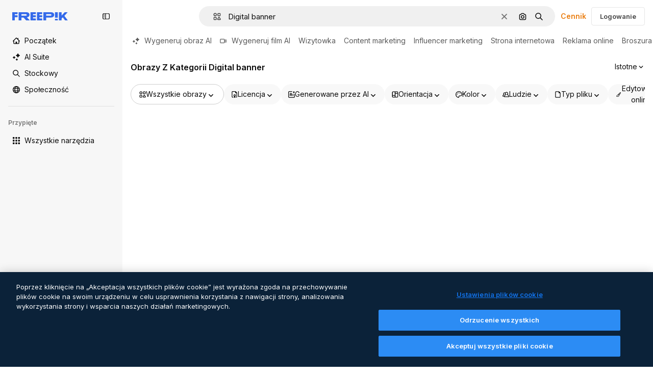

--- FILE ---
content_type: text/javascript
request_url: https://static.cdnpk.net/_next/static/chunks/5239-9779afd16286bfff.js
body_size: 16679
content:
!function(){try{var e="undefined"!=typeof window?window:"undefined"!=typeof global?global:"undefined"!=typeof self?self:{},t=(new e.Error).stack;t&&(e._sentryDebugIds=e._sentryDebugIds||{},e._sentryDebugIds[t]="51f5b702-70f9-4926-8e71-0c482cdd733f",e._sentryDebugIdIdentifier="sentry-dbid-51f5b702-70f9-4926-8e71-0c482cdd733f")}catch(e){}}();"use strict";(self.webpackChunk_N_E=self.webpackChunk_N_E||[]).push([[5239],{62789:function(e,t,r){r.d(t,{m:function(){return n}});var a=r(97458);let n=e=>{let{setIsHovered:t,customClassName:r,children:n}=e;return(0,a.jsx)("div",{onMouseEnter:()=>{t(!0)},onTouchStart:()=>{t(!0)},className:r,children:n})}},69734:function(e,t,r){r.d(t,{k:function(){return n}});var a=r(97458);let n=e=>{let{children:t}=e;return(0,a.jsx)("div",{className:"sr-only",children:(0,a.jsx)("ul",{children:t})})}},16242:function(e,t,r){r.d(t,{j:function(){return a}});let a=(0,r(52983).createContext)({})},42813:function(e,t,r){r.d(t,{e:function(){return l}});var a=r(52983),n=r(16242);let l=()=>(0,a.useContext)(n.j)},84521:function(e,t,r){r.d(t,{p:function(){return A}});var a=r(97458),n=r(14657),l=r(25350),s=r(10893),o=r(52983),i=r(57291);let c=e=>{let{text:t,customClass:r}=e;return(0,a.jsx)("span",{className:(0,i.cx)("$sprinkles-text-xs text-surface-foreground-3",r),children:t})};var u=r(770),d=r(39597),m=r(60702);let f=e=>{let{label:t,description:r,input:n,children:l,customClass:s}=e;return(0,a.jsxs)("div",{className:(0,i.cx)("$flex $flex-col $gap-10",s),children:[t,r,n&&(0,a.jsxs)("div",{className:"$relative $flex-1",children:[(0,a.jsx)(d.I,{type:"text",variant:n.error?"error":"default",placeholder:n.placeholder,value:n.value,onChange:e=>n.setValue(e.target.value)}),n.error&&(0,a.jsx)(u.J,{as:m.Z,className:"$absolute $right-15 $top-15 $text-sm $text-[#E42900]"}),n.error&&(0,a.jsx)("span",{className:"$text-sm $text-[#E42900]",children:n.error})]}),l]})},p=e=>{let{text:t,children:r}=e;return(0,a.jsxs)("label",{className:"$text-surface-foreground-1 $flex $flex-wrap $text-sm $items-center $font-semibold",children:[t,r]})};var h=r(36402);let x=e=>{let{selectedValue:t,setValue:r}=e,{t:n}=(0,s.$G)("searchBar");return(0,a.jsx)("div",{className:"$flex $w-full $overflow-hidden $rounded-md $border border-form-border-0",children:h.aP.map((e,l)=>{let s=t===e.value;return(0,a.jsxs)("div",{className:(0,i.cx)("$relative $flex-1",l>0&&"$border-l border-form-border-0",s?"$bg-surface-4":"hover:$bg-surface-2"),children:[(0,a.jsx)("input",{type:"radio",id:"variety-".concat(e.value),"data-cy":"variety-".concat(e.value),name:"variety",value:e.value,checked:s,onChange:()=>r(e.value),className:"sr-only"}),(0,a.jsx)("label",{htmlFor:"variety-".concat(e.value),className:"$text-sm $flex $h-40 $w-full $cursor-pointer $items-center $justify-center $px-3 $py-2 $text-center $font-semibold $text-surface-foreground-0 $transition-colors",children:(0,a.jsx)("div",{className:"$flex $items-center $gap-10",children:n(e.label)})})]},e.value)})})};var v=r(19974),g=r(78511),b=r(53317),j=r(63745),y=r(96065),$=r(1850);r(94451);var w=r(22319),N="$rounded-full $border $border-grayGaysir hover:$border-black $h-[32px] $pl-5 $pr-15 $flex $items-center $justify-center $gap-5";(0,w.c)({defaultClassName:"_vczgt92 _vczgt90 $flex-1 $bg-transparent $w-full $px-10 $py-4 $border $rounded-md $border-grayHeather $text-surface-foreground-0 $flex $items-center $justify-stretch $gap-10 $flex-wrap",variantClassNames:{error:{true:"_vczgt91 $border-md"}},defaultVariants:{error:!1},compoundVariants:[]});let C=e=>-1!==e.indexOf(" "),k=e=>{let{value:t,onChange:r}=e,{t:n}=(0,s.$G)("searchBar"),[l,c]=(0,o.useState)(""),[m,f]=(0,o.useState)(!1),p=(0,g.a)({queryKey:["advancedSearch","authorAutocomplete",l],queryFn:()=>l.length<3?null:fetch("/api/autocomplete?term=".concat(l)).then(e=>e.json()).then($.z.object({authors:$.z.array($.z.object({name:$.z.string(),avatar:$.z.string(),slug:$.z.string()}))}).parse).catch(()=>null),placeholderData:b.Wk});return(0,a.jsxs)(v.fC,{open:m,children:[(0,a.jsx)(v.ee,{asChild:!0,children:(0,a.jsxs)("div",{className:"focus-within:ring-surface-border-1 flex flex-wrap items-center gap-1 rounded border border-form-border-0 px-3 py-1 transition-colors focus-within:border-primary-0 focus-within:ring-1",children:[t.map(e=>(0,a.jsxs)("button",{className:(0,i.cx)(N,"$text-sm text-surface-foreground-2"),onClick:()=>{r(t.filter(t=>t!==e))},children:[(0,a.jsx)(j.q,{image:e.avatar,size:"xs"}),e.name,(0,a.jsx)(u.J,{as:y.Z,size:"xs",className:"[button:hover_&]:$text-black text-surface-foreground-2"})]},e.name)),(0,a.jsx)(d.I,{className:"min-w-[125px] flex-1 border-none focus:shadow-none focus:ring-0",placeholder:n("advancedSearch.authorsFieldPlaceholderNew"),value:l,onChange:e=>c(e.target.value),onKeyDown:()=>{f(!0)}})]})}),(0,a.jsx)(v.h_,{children:(0,a.jsx)(v.VY,{onOpenAutoFocus:e=>e.preventDefault(),onInteractOutside:()=>f(!1),onEscapeKeyDown:()=>f(!1),asChild:!0,align:"start",side:"bottom",children:(0,a.jsx)("div",{className:"_vczgt94 $flex $flex-col $items-start $gap-10 $rounded-sm $shadow-xs $bg-surface-0 $p-10 $z-[8]",children:p.data?p.data.authors.map(e=>(0,a.jsxs)("button",{className:(0,i.cx)(N,"text-surface-foreground-2"),onClick:()=>{f(!1),c(""),r([...new Set([...t,{name:C(e.name)?e.slug:e.name,avatar:e.avatar}])])},children:[(0,a.jsx)(j.q,{image:e.avatar,size:"xs"}),e.name]},e.name)):(0,a.jsx)("span",{children:n("advancedSearch.authorsNotFound")})})})})]})},T="$rounded-md $border-xs $px-20 $py-10 border-form-border-0 $font-semibold $min-h-40 $text-sm $flex-1",S="$bg-surface-4",z="hover:$bg-surface-2",F=e=>{let{value:t,onChange:r}=e,{t:n}=(0,s.$G)("searchBar");return(0,a.jsxs)("div",{className:"$flex $flex-nowrap",children:[(0,a.jsx)("button",{color:t?"black":"gray",className:(0,i.cx)("$border-r-0 $rounded-r-none text-surface-foreground-0",T,t?S:z),onClick:()=>r(!0),children:n("advancedSearch.include")}),(0,a.jsx)("button",{className:(0,i.cx)("$rounded-l-none text-surface-foreground-0",T,t?z:S),onClick:()=>r(!1),children:n("advancedSearch.exclude")})]})};var E=r(11123);let A=e=>{let{onClose:t}=e,{t:r}=(0,s.$G)("searchBar"),{positiveTerms:i,setPositiveTerms:u,negativeTerms:d,setNegativeTerms:m,exactTerms:h,setExactTerms:v,authors:g,setAuthors:b,shouldIncludeAuthors:j,setShouldIncludeAuthors:y,variety:$,setVariety:w,submit:N,error:C,shouldShowExactField:T,shouldShowAuthorsField:S}=(0,E.w0)(),z=(0,o.useMemo)(()=>({placeholder:r("advancedSearch.termFieldPlaceholderNew"),value:i,setValue:u,error:C}),[i,u,C,r]),A=(0,o.useMemo)(()=>({placeholder:r("advancedSearch.excludeFieldPlaceholderNew"),value:d,setValue:m}),[d,m,r]),D=(0,o.useMemo)(()=>({placeholder:r("advancedSearch.exactFieldPlaceholderNew"),value:h,setValue:v}),[h,v,r]);return(0,a.jsxs)(a.Fragment,{children:[(0,a.jsxs)("div",{className:"$flex $w-full $flex-col $gap-0",children:[(0,a.jsxs)("div",{className:"$flex $w-full $flex-col $justify-center $gap-0 md:$flex-row md:$gap-10",children:[(0,a.jsx)(f,{label:(0,a.jsx)(p,{text:r("advancedSearch.termFieldTitleNew")}),input:z,customClass:"$py-10"}),(0,a.jsx)(f,{label:(0,a.jsx)(p,{text:r("advancedSearch.excludeFieldTitleNew")}),input:A,customClass:"$py-10"})]}),T&&(0,a.jsx)(f,{label:(0,a.jsx)(p,{text:r("advancedSearch.exactFieldTitleNew")}),input:D,customClass:"$py-10"}),S&&(0,a.jsx)("div",{className:"$py-10",children:(0,a.jsx)(f,{label:(0,a.jsx)(p,{text:r("advancedSearch.authorsFieldTitleNew")}),description:(0,a.jsx)(c,{text:r("advancedSearch.authorsFieldDescriptionNew")}),children:(0,a.jsxs)("div",{className:"$flex $w-full $flex-col $gap-10",children:[(0,a.jsx)(F,{value:j,onChange:y}),(0,a.jsx)("div",{className:"$relative $mt-20 $flex-1 md:$mt-0",children:(0,a.jsx)(k,{value:g,onChange:e=>{b(e)}})})]})})}),(0,a.jsx)(f,{label:(0,a.jsx)(p,{text:r("advancedSearch.varietyFieldTitleNew")}),description:(0,a.jsx)(c,{text:(0,a.jsx)(s.cC,{t:r,i18nKey:"advancedSearch.varietyInstructionsDescriptionNew",components:{strong:(0,a.jsx)("strong",{className:"$font-semibold"}),br:(0,a.jsx)("br",{})}})}),customClass:"$py-10",children:(0,a.jsx)("div",{className:"$relative $mt-20 $flex-1 md:$mt-0",children:(0,a.jsx)(x,{selectedValue:$,setValue:w})})})]}),(0,a.jsxs)("div",{className:"$fixed $inset-x-20 $bottom-0 $z-1 $flex $gap-10 $pb-20 $pt-10 md:$relative md:$inset-x-0 md:$pb-0 $bg-surface-0 dark:bg-surface-1",children:[(0,a.jsx)(n.f5,{color:"gray",className:"h-10 w-1/2 justify-center md:hidden",size:"sm",onClick:t,children:r("advancedSearch.close")}),(0,a.jsx)(l.z,{variant:"secondary",size:"sm",className:"min-h-10 w-1/2 md:size-auto",onClick:()=>{N()},children:r("advancedSearch.applySearch")})]})]})}},36402:function(e,t,r){r.d(t,{Sh:function(){return n},Ue:function(){return a},aP:function(){return l}});let a=50,n=100,l=[{label:"advancedSearch.low",value:0},{label:"advancedSearch.medium",value:50},{label:"advancedSearch.high",value:100}]},11123:function(e,t,r){r.d(t,{GS:function(){return j},w0:function(){return x}});var a=r(68147),n=r(56106),l=r(25983),s=r(7616),o=r(10893),i=r(52983),c=r(14698),u=r(9036),d=r(31861),m=r(5704),f=r(35576),p=r(76065),h=r(36402);let x=()=>{var e;let t=(0,s.b9)(p.O),r=(0,s.b9)(p.f),{t:h}=(0,o.$G)("searchBar"),x=null!==(e=(0,s.Dv)(d.GD))&&void 0!==e?e:"",g=(0,c.g)(),[b,y]=(0,i.useState)(""),$=(0,i.useMemo)(()=>j(x),[x]),[w,N]=(0,i.useState)($.include.join(" ")),[C,k]=(0,i.useState)($.exclude.join(" ")),[T,S]=(0,i.useState)($.exact.map(e=>'"'.concat(e,'"')).join(" ")),[z,F]=(0,i.useState)($.variety),[E,A]=(0,i.useState)($.authors.include.length>0||0===$.authors.exclude.length),[D,O]=(0,i.useState)(E?$.authors.include:$.authors.exclude),V=(0,u.fD)((0,i.useMemo)(()=>({event_name:"advanced_search_modal"}),[])),_=(0,l.ZK)(),L=(0,a.I)(),B=(0,n.H)(),I="en"===_,J=(0,m.Jn)("type"),M=()=>{t(!1),r(!1)};return{positiveTerms:w,setPositiveTerms:N,negativeTerms:C,setNegativeTerms:k,exactTerms:T,setExactTerms:S,authors:D,setAuthors:O,shouldIncludeAuthors:E,setShouldIncludeAuthors:A,variety:z,setVariety:F,submit:()=>{if(!w){y(h("advancedSearch.termFieldError"));return}let e=j(C),t=[...e.exclude,...e.include,...e.exact.map(e=>'"'.concat(e,'"'))],r=j(T),a=v({exact:[...r.exclude,...r.include,...r.exact],include:w.split(" ").filter(Boolean),exclude:t,authors:D,variety:z},{shouldIncludeAuthors:E});if(x===a){M();return}g({customTerm:a}),V("click");let n=new URLSearchParams({term:a,language:_,...L&&{userid:"".concat(L),userPremium:B?"1":"0"}});(0,f.OA)("send&event&advanced-search-submit&".concat(a,"&").concat(_,"&").concat(n.toString())),M()},error:b,shouldShowExactField:I,shouldShowAuthorsField:"video"!==J&&"icon"!==J,resetForm:()=>{g({customTerm:w})}}},v=(e,t)=>[e.include.join(" "),e.exclude.map(e=>"-".concat(e)).join(" "),e.exact.map(e=>'"'.concat(e,'"')).join(" "),...e.authors.filter(Boolean).map(e=>"@".concat(e.name)).map(e=>t.shouldIncludeAuthors?"".concat(e):"-".concat(e)),g(e.variety)].filter(Boolean).join(" "),g=e=>e===h.Sh?"--variety":e===h.Ue?"--variety:".concat(e):"",b=e=>-1===e.indexOf(":")?h.Sh:parseInt(e.replace(/:/,"").trim()),j=e=>{let t={exact:[],include:[],exclude:[],authors:{include:[],exclude:[]},variety:0};return(e.match(/-?(?:"([^"]+)"|@([^\s]+)|([^\s]+))/g)||[]).forEach(e=>{let r=e.replace(/^-/,"").replace(/^"(.*)"$/,"$1").replace(/^@/,"").replace(/^-variety/,"").trim();if(e.startsWith("--variety")){t.variety=b(r);return}if(e.startsWith("@")){t.authors.include.push({name:r,avatar:""});return}if(e.startsWith("-@")){t.authors.exclude.push({name:r,avatar:""});return}if(e.startsWith('"')){t.exact.push(r);return}if(e.startsWith('-"')){t.exclude.push('"'.concat(r,'"'));return}if(e.startsWith("-")){t.exclude.push(r);return}t.include.push(r)}),t}},76065:function(e,t,r){r.d(t,{O:function(){return n},f:function(){return l}});var a=r(24399);let n=(0,a.cn)(!1),l=(0,a.cn)(!1)},57540:function(e,t,r){r.d(t,{WE:function(){return s},Y:function(){return l},i1:function(){return d},nh:function(){return m}});var a=r(78510);let n=a.FILTERS_VALUES.iconColor,l=a.FILTERS_VALUES.iconColorNew,s=a.FILTERS_VALUES.iconColorByFamily,{gradient:o,solidBlack:i,multicolor:c,...u}=n,d={black:"#1D262D",white:"#ffffff",green:"#4EDCD3",cyan:"#92CDFA",blue:"#1273EB",purple:"#8080F1",pink:"#FFC0CB",red:"#FB5252",orange:"#FCA120",yellow:"#FCDB7E",gray:"#C8C8C8","white,black":"linear-gradient(135deg, white 50%, #0D0D0D 50%)","gray,black":"linear-gradient(135deg, #C8C8C8 50%, #0D0D0D 50%)","blue,green":"linear-gradient(135deg, #336AEA 50%, #17D1C6 50%)","red,blue":"linear-gradient(135deg, #EB644C 50%, #1F408C 50%)","yellow,blue":"linear-gradient(135deg, #FEB602 50%, #336AEA 50%)","green,yellow":"linear-gradient(135deg, #17D1C6 50%, #FEB602 50%)","orange,red":"linear-gradient(135deg, #EA7E11 50%, #D3482B 50%)","yellow,red":"linear-gradient(135deg, #FEB602 50%, #D3482B 50%)","pink,blue":"linear-gradient(135deg, #FFD8D2 50%, #648EEF 50%)","pink,yellow":"linear-gradient(135deg, #FFD8D2 50%, #FEB602 50%)","purple,blue":"linear-gradient(135deg, #4C50AE 50%, #B8CBF8 50%)","gray,blue":"linear-gradient(135deg, #C8C8C8 50%, #648EEF 50%)"},m={magenta:"#f0f",rose:"#ff007f",violet:"#7f00ff",gradient:"linear-gradient(180deg, #336AEA -16.07%, #15BCB2 92.88%","solid-black":"#000",multicolor:"multicolor",...d}},24728:function(e,t,r){r.d(t,{L:function(){return u}});var a=r(97458),n=r(47092),l=r(50329),s=r(78510),o=r(31493),i=r(74430),c=r(22699);let u=e=>{let{filterName:t,filterValues:r,children:u,disabled:d,hasAllOption:m=!1,hasTitlePermanent:f=!1,hasDropdownContent:p=!0,defaultValue:h="",replaceTitle:x="",contentAlign:v="start",customAllOptionLabel:g,icon:b,activeColor:j,childrenPosition:y="bottom",isVideoType:$}=e,w=(0,s.Jn)("term"),N=(0,l.T)(t,r,w),C=N.find(e=>e.isActive),k=(0,s.Jn)(t),T=C?C.value:k,{isOpen:S,handleOpenChange:z}=(0,c.g)(T);return(0,a.jsxs)(n.fC,{open:S,onOpenChange:z,modal:!1,children:[(0,a.jsx)(i.W,{filterName:t,isOpen:S,filterOptions:N,currentValue:T,disabled:d,hasAllOption:m,hasTitlePermanent:f,defaultValue:h,replaceTitle:x,customAllOptionLabel:g,icon:b,activeColor:j,isVideoType:$}),(0,a.jsx)(n.Uv,{children:(0,a.jsx)(o.N,{filterName:t,filterOptions:N,currentValue:T,disabled:d,hasAllOption:m,hasDropdownContent:p,contentAlign:v,customAllOptionLabel:g,childrenPosition:y,className:"z-[1]",children:u})})]})}},23086:function(e,t,r){r.d(t,{m:function(){return c}});var a=r(97458),n=r(770),l=r(96065),s=r(40197),o=r(11123),i=r(96194);let c=e=>{let{filterName:t,hasTitlePermanent:r,buttonClass:c,defaultButtonClass:u}=e,d="advancedSearch"===t,{handleRemoveFilter:m}=(0,i._)(),{resetForm:f}=(0,o.w0)();return(0,a.jsx)("button",{className:(0,s.m6)(c,!r&&"max-w-[350px] lg:max-w-[250px]",u,"rounded-l-none border-l border-white dark:border-neutral-900"),onClick:()=>{d?f():m(t)},children:(0,a.jsx)(n.J,{as:l.Z,size:"sm",className:"text-surface-foreground-0"})})}},31493:function(e,t,r){r.d(t,{N:function(){return O}});var a=r(97458),n=r(47092),l=r(52983),s=r(40197),o=r(30534),i=r(70311),c=r(58058),u=r.n(c),d=r(10893),m=r(7616),f=r(51780),p=r(40811),h=r(20341),x=r(55984),v=r(55494),g=r(5704);let b=e=>{let t=(0,m.Dv)(g.lh),r=(0,m.b9)(g.lh),{push:a}=(0,f.useRouter)();return(0,l.useCallback)(n=>{if(n.preventDefault(),n.stopPropagation(),"videoTemplate"!==e.value&&"template"!==e.value&&"motion_graphics"!==e.value)return t;let l=[...t.filter(e=>{let[t]=e;return t!==h.FILTERS_NAMES.type&&t!==h.FILTERS_NAMES.videoType}),[h.FILTERS_NAMES.type,p.O.type.values.video],[h.FILTERS_NAMES.videoType,"videoTemplate"===e.value?"template":e.value]],s=(0,v.o)(l);r(s),a({pathname:"/search",query:(0,x.E)(s)})},[t,e.value,r,a])};var j=r(78510);let y=e=>{let t=(0,m.Dv)(j.lh).filter(e=>{let[t]=e;return t!==j.FILTERS_NAMES.type&&t!==j.FILTERS_NAMES.videoType});if("videoTemplate"!==e.value&&"template"!==e.value&&"motion_graphics"!==e.value)return{pathname:"/search",query:(0,j.E$)(t)};let r=[...t,[j.FILTERS_NAMES.type,j.Og.type.values.video],[j.FILTERS_NAMES.videoType,"videoTemplate"===e.value?"template":e.value]],a=(0,j.oq)(r);return{pathname:"/search",query:(0,j.E$)(a)}},$=(0,l.forwardRef)((e,t)=>{let{filterOption:r,isActive:n,disabled:l,className:o}=e,{t:c}=(0,d.$G)(["common","regularSearch"]),m=y(r),f=b(r);return(0,a.jsx)(u(),{ref:t,"aria-disabled":l,tabIndex:l?-1:void 0,"data-cy":"filter-videoType-".concat(r.value),className:(0,s.m6)("background-surface-0 text-surface-foreground-2","!$outline-none hover:bg-surface-2 relative flex min-h-8 items-center justify-between gap-2 py-1 pr-4 text-xs",o),onClick:e=>{e.preventDefault(),e.stopPropagation(),f(e)},href:m,children:(0,a.jsx)(()=>(0,a.jsxs)(a.Fragment,{children:[(0,a.jsx)("div",{className:"mx-8 flex items-center justify-center gap-2",children:(0,a.jsx)("span",{className:"ml-2 flex",children:c(r.label)})}),(0,a.jsx)(i.E,{isActive:n})]}),{})})});$.displayName="VideoTypeLink";let w=e=>{let{filterName:t,filterOptions:r,disabled:l,hasAllOption:s=!1,className:o}=e;return r.map((e,i)=>(0,a.jsx)(n.ck,{asChild:!0,children:(0,a.jsx)(N,{filterName:t,filterOption:e,disabled:l,className:o,isLastOption:i===r.length-1,isFirstOption:0===i&&!s})},e.value))},N=e=>{let{filterName:t,filterOption:r,disabled:n,className:l,isLastOption:s,isFirstOption:i}=e;return r.value===j.Og.type.values.motionGraphics||r.value===j.Og.type.values.videoTemplate||r.value===j.Og.type.values.template&&"videoType"===t?(0,a.jsx)($,{filterOption:r,isActive:r.isActive,disabled:n,className:l}):(0,a.jsx)(o.g,{filterName:t,filterOption:r,isActive:r.isActive,disabled:n,isFirstOption:i,isLastOption:s,className:l})};var C=r(25983),k=r(770),T=r(87908),S=r(57291),z=r(36442),F=r(20933),E=r(96194);let A=e=>{let{filterName:t,currentValue:r,customAllOptionLabel:s}=e,{t:o}=(0,d.$G)("common"),{pathname:c,push:u,query:m}=(0,f.useRouter)(),{handleRemoveFilter:p}=(0,E._)(),h=(0,F.E)(c),x=Array.isArray(m.param)?m.param[0]:m.param,v=(0,C.L3)(),g=x?"/".concat(x):"",b=c.startsWith("/fonts"),y=(0,j.Jn)("format"),$=(0,z.a)(null!=y?y:""),w="".concat(v("/free-photos-vectors")).concat(g),N=(0,l.useCallback)(()=>{if(!c.startsWith(v("/free-photos-vectors"))){if(!g&&(h||b||$)){p(t);return}u(w)}},[t,w,p,b,h,u,$,g,c,v]);return(0,a.jsx)(n.ck,{className:(0,S.cx)(r?"bg-surface-0 text-surface-foreground-2 hover:bg-surface-2 dark:bg-surface-1":"bg-surface-2 text-surface-foreground-0","!$outline-none $leading-none relative box-border flex min-h-8 cursor-pointer items-center justify-between gap-3 rounded-t-sm px-4 py-1 text-sm"),onClick:N,"data-cy":"filter-".concat(t,"-all"),children:(0,a.jsxs)("div",{className:"flex w-full items-center justify-between",children:[g&&(0,a.jsx)("a",{href:w,className:"hidden",children:(0,a.jsx)("span",{children:o(null!=s?s:"all")})}),(0,a.jsxs)("div",{className:"flex items-center gap-3",children:[(0,a.jsx)(k.J,{as:T.Z,size:"sm"}),(0,a.jsx)("span",{className:"text-xs",children:o(null!=s?s:"all")})]}),(0,a.jsx)(i.E,{isActive:!r})]})})},D=(0,l.forwardRef)((e,t)=>{let{children:r,className:l,contentAlign:o,collisionPadding:i,avoidCollisions:c=!1,sideOffset:u=5}=e;return(0,a.jsx)(n.VY,{ref:t,side:"bottom",avoidCollisions:c,collisionPadding:i,className:(0,s.m6)("w-full min-w-[200px] max-w-[250px] rounded-sm bg-surface-0 py-2 shadow-sm dark:bg-surface-1",l),align:o,sideOffset:u,asChild:!0,children:r})});D.displayName="DropdownMenuContent";let O=(0,l.forwardRef)((e,t)=>{if(e.hasDropdownContent){let{filterName:r,filterOptions:n,currentValue:l,children:s,disabled:o,hasAllOption:i=!1,contentAlign:c="start",customAllOptionLabel:u,className:d,collisionPadding:m,avoidCollisions:f=!0,itemClassName:p,sideOffset:h}=e;return(0,a.jsx)(D,{contentAlign:c,className:d,ref:t,collisionPadding:m,avoidCollisions:f,sideOffset:h,children:(0,a.jsxs)("div",{children:["top"===e.childrenPosition&&s&&(0,a.jsx)(a.Fragment,{children:s}),i&&(0,a.jsx)(A,{filterName:r,currentValue:l,customAllOptionLabel:u}),(0,a.jsx)(w,{filterName:r,filterOptions:n,disabled:o,hasAllOption:i,className:p}),"bottom"===e.childrenPosition&&s&&(0,a.jsx)(a.Fragment,{children:s})]})})}return(0,a.jsx)(D,{...e,ref:t,children:(0,a.jsx)("div",{className:"z-[1]",children:e.children})})});O.displayName="DropdownContent"},31331:function(e,t,r){r.d(t,{R:function(){return i}});var a=r(97458),n=r(58058),l=r.n(n),s=r(10893),o=r(34673);let i=e=>{let{filterName:t,filterOption:r}=e,{t:n}=(0,s.$G)(),{url:i}=(0,o.z)(t,r);return i&&(0,a.jsx)("li",{children:(0,a.jsx)(l(),{href:i,children:n(r.label)})},r.value)}},74430:function(e,t,r){r.d(t,{W:function(){return A}});var a=r(97458),n=r(37555),l=r(23113),s=r(47092),o=r(770),i=r(25350),c=r(95943),u=r(89507),d=r(40563),m=r(57291),f=r(10893),p=r(40197),h=r(7616),x=r(52983),v=r(31861),g=r(11123);let b=()=>{var e;let t=null!==(e=(0,h.Dv)(v.GD))&&void 0!==e?e:"",r=(0,x.useMemo)(()=>(0,g.GS)(t),[t]);return r.exclude.length>0||r.exact.length>0||r.authors.include.length>0||r.authors.exclude.length>0||r.variety>0};var j=r(66570),y=r(50329),$=r(78510),w=r(24658),N=r(57540);let C=e=>{let{color:t}=e,r=N.nh[t];return"multicolor"===t?(0,a.jsx)(o.J,{as:w.K,size:"sm"}):(0,a.jsx)("div",{style:{background:"solid-black"===t?"#1D262D":r},className:"$h-[18px] $w-[18px] $rounded-full"})};var k=r(23086);let T="px-3.5 w-full h-8 xl:h-10 lg:w-auto justify-center text-xs xl:text-sm rounded-full flex items-center lg:justify-between gap-2.5 transition-all outline-none text-surface-foreground-0",S=e=>{let t=Math.floor(e/60).toString().padStart(2,"0"),r=(e%60).toString().padStart(2,"0");return"".concat(t,":").concat(r)},z=e=>{let[t,r]=e.split(","),a=Number(t),n=Number(r),l=S(a),s=S(n);return"".concat(l," - ").concat(s," sec")},F=e=>{var t;let r;let{filterName:a,replaceTitle:n,hasAllOption:l,hasRemove:s,defaultValue:o,hasTitlePermanent:i,currentValue:c,filterOptions:u,isVideoType:d}=e,m="people"===a,f="sort"===a,p="advancedSearch"===a,h=n||(a?(0,$.Z1)(a,d):""),x=a&&!p&&"checkbox"===$.Og[a].type,v=l&&!c,g=!v&&(i||!c)&&!f,b=c&&u&&(null===(t=u.find(e=>e.value===c))||void 0===t?void 0:t.label);"duration"===a&&void 0===b&&(b=c?z(c):"");let j=null==u?void 0:u.filter(e=>e.isActive).length,w=m?(r=0,["peopleAge","peopleEthnicity","peopleGender","peopleRange"].forEach(e=>{let t=$.Og[e];(0,y.T)(e,"values"in t?t.values:{}).forEach(e=>{e.isActive&&r++})}),r):j&&j,N=!i&&b,C=b&&s,k=!b&&o;return{filterTitle:h,allOptionIsSelected:v,showLabel:g,valueSelected:b,numberOfSelectedOptions:w,isValueSelectedWithCrossToRemove:N,showRemoveButton:C,showDefaultValue:k,showNumberOfSelectedOptions:(m||x)&&w&&w>1}},E=e=>{let{name:t,titlePermanent:r=!1,numberOfSelectedOptions:n=0}=e,{t:l}=(0,f.$G)(["common","searchBar"]);return(0,a.jsxs)("span",{className:(0,m.cx)(r?"text-surface-foreground-3":"max-w-[250px] overflow-hidden text-ellipsis","whitespace-nowrap text-xs font-normal xl:text-sm"),children:[l(t),!!n&&" (".concat(n,")")]})},A=e=>{let{filterName:t,isOpen:r,disabled:n,hasTitlePermanent:l,defaultValue:i,customAllOptionLabel:u,icon:m,activeColor:f}=e,{filterTitle:h,allOptionIsSelected:x,showLabel:v,valueSelected:g,numberOfSelectedOptions:j,showDefaultValue:y,showNumberOfSelectedOptions:$}=F(e),w="color"===t||"iconColor"===t,N="sort"===t,S="iconType"===t,z="advancedSearch"===t,A=b();return"type"===t?(0,a.jsx)(D,{isOpen:r,valueSelected:g,filterName:t,customAllOptionLabel:u,allOptionIsSelected:x}):(0,a.jsxs)("div",{className:"flex",children:[(0,a.jsx)(s.xz,{asChild:!0,disabled:n,children:(0,a.jsxs)("button",{type:"button","aria-label":"".concat(t," options"),className:(0,p.m6)(!l&&"max-w-[350px] lg:max-w-[250px]",T,N?"bg-transparent":"bg-neutral-600/5 hover:bg-neutral-600/10 dark:bg-neutral-600/30 dark:hover:bg-neutral-600/40","rounded-full",(!!g||!!f||z&&A)&&!N&&!S&&"rounded-r-none bg-piki-blue-500/20 pr-3 hover:bg-piki-blue-500/30 dark:bg-[#C6D3EF66] dark:hover:bg-[#C6D3EF99]"),"data-cy":"filter-".concat(t),children:[w&&f?(0,a.jsx)(C,{color:f}):m&&(0,a.jsx)(o.J,{as:m,size:"sm"}),v&&!N&&(0,a.jsx)(E,{name:h,titlePermanent:l}),x&&(0,a.jsx)(E,{name:null!=u?u:"common:all"}),y?i&&(0,a.jsx)(E,{name:i}):g&&(0,a.jsx)(E,{name:$?h:g,numberOfSelectedOptions:$?j:0}),(0,a.jsx)(o.J,{as:r?d.Z:c.Z,className:"-mb-1"})]})}),(g||f||z&&A)&&!S&&!N&&(0,a.jsx)(k.m,{filterName:t,hasTitlePermanent:l,buttonClass:(0,p.m6)(T,"rounded-full",(!!g||!!f||z&&A)&&!N&&!S&&"bg-piki-blue-500/20 hover:bg-piki-blue-500/30 dark:bg-[#C6D3EF66] dark:hover:bg-[#C6D3EF99]"),defaultButtonClass:T})]})},D=e=>{let{filterName:t,isOpen:r,customAllOptionLabel:f,valueSelected:p,allOptionIsSelected:h}=e,x=(0,l.a)("mdMax"),[v]=(0,n.Fg)(),g=u.Z,b=(0,$.Jn)("type"),y=b?j.b[b]:g;return(0,a.jsx)("div",{className:"flex",children:(0,a.jsx)(s.xz,{asChild:!0,children:(0,a.jsxs)(i.z,{variant:x||"dark"!==v?"outline":"secondary",size:x?"sm":"md","data-cy":"filter-".concat(t),shape:"rounded",className:(0,m.cx)("h-8 text-xs font-normal xl:h-10 xl:text-sm",x&&"w-full rounded-none border-none"),children:[(0,a.jsx)(o.J,{as:y,size:"sm"}),p&&(0,a.jsx)(E,{name:p}),h&&(0,a.jsx)(E,{name:null!=f?f:"common:all"}),(0,a.jsx)(o.J,{as:r?d.Z:c.Z,className:"-mb-1"})]})})})}},22699:function(e,t,r){r.d(t,{g:function(){return n}});var a=r(52983);let n=e=>{let[t,r]=(0,a.useState)(!1);return(0,a.useEffect)(()=>{r(!1)},[e]),{isOpen:t,handleOpenChange:e=>{r(e)}}}},63372:function(e,t,r){r.d(t,{P:function(){return u}});var a=r(97458),n=r(57291),l=r(58058),s=r.n(l),o=r(10893),i=r(11753),c=r(5704);let u=e=>{let{url:t,isActive:r,label:l}=e,{t:u}=(0,o.$G)("common"),d=(0,c.Vz)(),m=(0,i.Y)("people",{withPush:d}),f=(0,n.cx)("$rounded-md $px-10 $py-5 hover:$bg-surface-2 flex h-10 w-full items-center justify-center border border-surface-3 text-xs text-surface-foreground-0",r&&"$bg-surface-2");return(0,a.jsx)("div",{className:"$px-10 $pb-5 $pt-10",children:t?(0,a.jsx)(s(),{className:f,href:t,onClick:e=>{e.preventDefault(),e.stopPropagation(),m("exclude")},children:u(l)}):(0,a.jsx)("button",{className:f,onClick:()=>m("exclude"),children:u(l)})})}},13805:function(e,t,r){r.d(t,{z:function(){return f}});var a=r(97458),n=r(57291),l=r(58058),s=r.n(l),o=r(10893),i=r(34673),c=r(50329),u=r(78510),d=r(11753),m=r(5704);let f=()=>{let e=u.Og.peopleRange,t=(0,c.T)("peopleRange","values"in e?e.values:{});return(0,a.jsx)("div",{className:"$mx-10 $mb-10 $mt-5 $flex $overflow-hidden $rounded-md $border border-form-border-0",children:t.map((e,t)=>(0,a.jsx)(p,{option:e,index:t},e.value))})},p=e=>{let{option:t,index:r}=e,{t:l}=(0,o.$G)("common"),{url:c}=(0,i.z)("peopleRange",t),u=(0,m.Vz)(),f=(0,d.Y)("peopleRange",{withPush:u});return(0,a.jsx)("div",{className:(0,n.cx)("relative flex-1 hover:bg-surface-2",r>0&&"border-l border-form-border-0",t.isActive&&"bg-surface-2"),children:(0,a.jsx)(s(),{className:"block p-3 text-center text-xs text-surface-foreground-2",href:c,onClick:e=>{e.preventDefault(),e.stopPropagation(),f(t.value)},children:l(t.label).length>3?"4 +":l(t.label)})},t.value)}},16528:function(e,t,r){r.d(t,{I:function(){return s}});var a=r(97458),n=r(56441),l=r(24728);let s=()=>{let e=(0,n.m)().filter(e=>{let{visible:t}=e;return t}).map(e=>{let{value:t}=e;return t});return(0,a.jsx)(l.L,{filterName:"type",filterValues:e,hasAllOption:!0,contentAlign:"start",customAllOptionLabel:"common:allImages"})}},49899:function(e,t,r){r.d(t,{s:function(){return h}});var a=r(97458),n=r(25983),l=r(51780),s=r(10893),o=r(52983),i=r(34673),c=r(50329),u=r(62789),d=r(69734),m=r(78510),f=r(31331),p=r(16528);let h=()=>{let[e,t]=(0,o.useState)(!1),r=(0,c.T)("type",m.Og.type.values),{t:h}=(0,s.$G)("common"),{query:x}=(0,l.useRouter)(),v=Array.isArray(x.param)?x.param[0]:x.param,g=(0,n.L3)(),b=v?"/".concat(v):"",{url:j}=(0,i.z)("type",{value:"allImages",label:"common:allImages"}),y=b?"".concat(g("/free-photos-vectors")).concat(b):"string"==typeof j?j:"".concat(j.pathname,"?").concat(j.query);return(0,a.jsxs)(u.m,{setIsHovered:t,customClassName:"w-full",children:[(0,a.jsx)(p.I,{}),!e&&(0,a.jsxs)(d.k,{children:[(0,a.jsx)("a",{href:y,children:h("common:allImages")}),r.map(e=>(0,a.jsx)(f.R,{filterName:"type",filterOption:e},e.value))]})]})}},96194:function(e,t,r){r.d(t,{_:function(){return c}});var a=r(7616),n=r(52983),l=r(66780),s=r(19485),o=r(5704),i=r(36244);let c=()=>{let e=(0,a.b9)(o._$),t=(0,o.Ri)(),r=(0,l.K)(),c=(0,i.G)();return{handleRemoveFilter:(0,n.useCallback)(a=>{e(a),r(t(a),c),s.f.remove(a)},[e,t,r,c])}}},30534:function(e,t,r){r.d(t,{g:function(){return F}});var a=r(97458),n=r(23113),l=r(770),s=r(70311),o=r(919),i=r(46914),c=r(38002),u=r(77875),d=e=>(0,a.jsx)("svg",{xmlns:"http://www.w3.org/2000/svg",viewBox:"0 0 512 512",width:16,height:16,"aria-hidden":!0,...e,children:(0,a.jsx)("path",{d:"M416.5 425h-321c-35.8 0-65-29.2-65-65V152c0-35.8 29.2-65 65-65h320.9c35.8 0 65 29.2 65 65v208c.1 35.9-29.1 65-64.9 65m-321-288c-8.3 0-15 6.7-15 15v208c0 8.3 6.7 15 15 15h320.9c8.3 0 15-6.7 15-15V152c0-8.3-6.7-15-15-15z"})}),m=r(20412),f=r(51220),p=r(57291),h=r(7616),x=r(58058),v=r.n(x),g=r(10893),b=r(52983),j=r(40197),y=r(78510),$=r(11753),w=(r(19485),r(5704)),N=r(63372),C=r(96194),k=r(13805),T=r(34673);let S={horizontal:(0,a.jsx)(l.J,{as:d,size:"sm"}),vertical:(0,a.jsx)(l.J,{as:f.Z,size:"sm"}),square:(0,a.jsx)(l.J,{as:e=>(0,a.jsx)("svg",{xmlns:"http://www.w3.org/2000/svg",viewBox:"0 0 512 512",width:16,height:16,"aria-hidden":!0,...e,children:(0,a.jsx)("path",{d:"M371.4 436.4H140.6c-35.8 0-65-29.2-65-65V140.6c0-35.8 29.2-65 65-65h230.7c35.8 0 65 29.2 65 65v230.7c.1 35.9-29.1 65.1-64.9 65.1M140.6 125.6c-8.3 0-15 6.7-15 15v230.7c0 8.3 6.7 15 15 15h230.7c8.3 0 15-6.7 15-15V140.6c0-8.3-6.7-15-15-15z"})}),size:"sm"}),landscape:(0,a.jsx)(l.J,{as:d,size:"sm"}),portrait:(0,a.jsx)(l.J,{as:f.Z,size:"sm"}),panoramic:(0,a.jsx)(l.J,{as:m.Z,size:"sm"})},z={icon:(0,a.jsx)(l.J,{as:u.Z,size:"sm"}),video:(0,a.jsx)(l.J,{as:e=>(0,a.jsx)("svg",{xmlns:"http://www.w3.org/2000/svg",width:16,height:16,viewBox:"0 0 16 12","aria-hidden":!0,...e,children:(0,a.jsx)("path",{d:"M15.356 2.49a.77.77 0 0 0-.712-.096l-3.05 1.081v-.756A2.035 2.035 0 0 0 9.563.688h-7.22a2.035 2.035 0 0 0-2.03 2.03v6.563c0 1.119.912 2.031 2.03 2.031h7.22a2.035 2.035 0 0 0 2.03-2.03v-.738l3.05 1.084a.785.785 0 0 0 1.044-.738V3.132a.78.78 0 0 0-.33-.64m-5.325 6.791c0 .26-.21.469-.469.469H2.345a.47.47 0 0 1-.469-.469V2.72c0-.26.21-.469.469-.469h7.219c.259 0 .468.21.468.469zm4.094-1.497L11.637 6.9a.2.2 0 0 0-.043-.013V5.132c.015-.003.028-.01.043-.012l2.488-.885z"})}),size:"sm"}),"3d":(0,a.jsx)(l.J,{as:o.Z,size:"sm"}),font:(0,a.jsx)(l.J,{as:c.Z})},F=(0,b.forwardRef)((e,t)=>{let{filterName:r,filterOption:l,isActive:o,disabled:i,isFirstOption:c,isLastOption:u,className:d}=e,m=(0,n.a)("lgMax"),{t:f}=(0,g.$G)(["common","regularSearch"]),{handleRemoveFilter:p}=(0,C._)(),x=(0,h.Dv)(w.lh),b="checkbox"===y.Og[r].type,F="radio"===y.Og[r].type,{url:A,shouldUpdateFilters:D,handleClickForAssetType:O}=(0,T.z)(r,l),V=(0,w.Vz)(),_="type"===r||!m,L=(0,$.Y)(r,{withPush:_}),B="orientation"===r||"videoOrientation"===r,I="people"===r&&"include"===l.value||"peopleRange"===r,J="people"===r&&"exclude"===l.value||"peopleRange"===r,M=["peopleGender","peopleAge","peopleEthnicity"].includes(r);if("peopleRange"===r)return;if(J)return(0,a.jsx)(N.P,{url:A,isActive:o,label:l.label});if(I)return(0,a.jsx)(k.z,{});let R=e=>{e.preventDefault(),e.stopPropagation(),p("videoType")};return(0,a.jsx)(v(),{ref:t,"aria-disabled":i,tabIndex:i?-1:void 0,"data-cy":"filter-".concat(r,"-").concat(l.value),className:(0,j.m6)("background-surface-0 text-surface-foreground-2",c&&"rounded-t-sm",u&&"rounded-b-sm","!$outline-none hover:bg-surface-2 relative flex min-h-8 items-center justify-between gap-2 py-1 pr-4 text-xs",M?"pl-0 md:pl-4":"pl-4",d),onClick:e=>{var t;if("video"===(null===(t=x.find(e=>{let[t]=e;return"type"===t}))||void 0===t?void 0:t[1])&&"video"===l.value&&"type"===r){R(e);return}"font"!==l.value&&(V||(e.preventDefault(),e.stopPropagation(),L(l.value)))},href:A,children:(0,a.jsx)(()=>(0,a.jsxs)(a.Fragment,{children:[(0,a.jsxs)("div",{className:"text-surface-foreground-1 flex items-center gap-2 pl-2 md:pl-0",children:[(0,a.jsx)("span",{className:"flex w-4 shrink-0 items-center justify-center",children:l.icon?z[l.value]:B&&S[l.value]}),(0,a.jsx)("span",{children:f(l.label)})]}),b&&(0,a.jsx)(E,{isActive:o}),F&&(0,a.jsx)(s.E,{isActive:o})]}),{})})});F.displayName="FilterLink";let E=e=>{let{isActive:t}=e;return(0,a.jsx)("div",{className:(0,p.cx)("border-surface-border-alpha-2 flex size-4 items-center justify-center rounded border",t&&"border-surface-border-alpha-10 bg-secondary-0 text-secondary-foreground-0"),children:t&&(0,a.jsx)(l.J,{as:i.Z,size:"sm"})})}},34673:function(e,t,r){r.d(t,{z:function(){return V}});var a=r(7616),n=r(51780),l=r(52983),s=(r(97458),r(77875)),o=r(51363),i=r(54517),c=r(29515),u=r(36673),d=r(73782),m=r(34705);o.Z,i.Z,d.Z,c.Z;let f=[{name:"allImages",typeValue:"allImages",tagUrl:"/free-photos-vectors",noTermUrl:""},{name:"photos",typeValue:"photo",tagUrl:"/photos",noTermUrl:""},{name:"illustrations",typeValue:"illustration",tagUrl:"/free-photos-vectors",noTermUrl:""},{name:"psd",typeValue:"psd",tagUrl:"/psd",noTermUrl:"/psd"},{name:"vectors",typeValue:"vector",tagUrl:"/vectors",noTermUrl:""},{name:"mockups",typeValue:"mockup",tagUrl:"/mockups",noTermUrl:""},{name:"templates",typeValue:"template",tagUrl:"/templates",noTermUrl:""},{name:"icons",typeValue:"icon",tagUrl:"/icons",noTermUrl:""},{name:"fonts",typeValue:"font",tagUrl:"/fonts",noTermUrl:"/fonts"}];s.Z,u.Z,m.Z;var p=r(25983),h=r(78510),x=r(5704),v=r(20933),g=r(42813);let b=e=>{let t,{query:r,item:a,pathGetter:n,typeResource:l}=e,s=Array.isArray(r.param)?r.param[0]:r.param,o=s?s.split("_")[0]:"",i=n("/".concat(o)).replace(/\/\/+/g,"/");return t="".concat(n(a.tagUrl)).concat(i),"mockups"===l&&(t+="-mockup"),t},j=()=>{let{pathname:e,query:t}=(0,n.useRouter)(),r=(0,p.L3)(),{typeResource:s}=(0,g.e)(),o=(0,a.Dv)(x.lh);return(0,l.useCallback)(a=>{var n,l;if(e.startsWith("/popular")||"/fonts"===e)return"".concat(r(a.noTermUrl));let i=(0,v.E)(e),c=["video","mockup","template","icon","illustration","font"].includes(null!==(n=a.typeValue)&&void 0!==n?n:"");if(i||c){let e=(0,h.AC)("term",o);return"font"===a.typeValue?"".concat(r("/fonts"),"#from_element=horizontal-filters"):e?"/search?".concat((0,x.ln)({name:"type",value:null!==(l=a.typeValue)&&void 0!==l?l:""},o)):"".concat(r(a.noTermUrl))}return b({query:t,item:a,pathGetter:r,typeResource:s})},[e,t,r,s,o])};var y=r(36442);let $=e=>{let{filterName:t,value:r}=e,a=f.find(e=>e.typeValue===r),{pathname:l}=(0,n.useRouter)(),s=(0,x.Jn)("term"),o=(0,x.Jn)("format"),i=w({filterName:t,value:r}),c=N({configLink:a}),u=l.startsWith("/search"),d=(0,y.a)(null!=o?o:""),m="type"===t&&"font"===r,p=!s&&(null==a?void 0:a.noTermUrl)==="";return(u||d||p)&&!m?{hasOnClick:!0,url:i}:c?{hasOnClick:!1,url:c}:{hasOnClick:!0,url:i}},w=e=>{let{filterName:t,value:r}=e,n=(0,a.Dv)(x.lh),l="type"===t&&"video"===r,s=n.filter(e=>{let[t]=e;return l?t!==h.FILTERS_NAMES.format&&t!==h.FILTERS_NAMES.videoType:t!==h.FILTERS_NAMES.format});s.push([t,r]);let o=(0,h.oq)(s);return{pathname:"/search",query:(0,h.E$)(o)}},N=e=>{let{configLink:t}=e,r=j();return t?r({tagUrl:t.tagUrl,name:t.name,noTermUrl:t.noTermUrl,typeValue:t.typeValue}):null},C=e=>{let{url:t,isDisabled:r}=e,{push:a}=(0,n.useRouter)();return(0,l.useCallback)(()=>{r||a(t)},[r,a,t])},k=e=>{let{filterName:t,isDisabled:r,value:a}=e,{hasOnClick:n,url:l}=$({filterName:t,value:a}),s=C({url:l,isDisabled:r});return{handleClick:e=>{if(r){e.preventDefault();return}let a="iconType"!==t;n&&a&&s()},url:l}};var T=r(74258),S=r(36244),z=r(92699),F=r(45174),E=r(93319);let A=(e,t)=>{let r=(0,E.p)(),a=(0,z.L)(),{tagSlug:l}=(0,F.F)(),{pathname:s}=(0,n.useRouter)(),o=s.startsWith("/fonts");if("type"===e||"font"===t.value||o){T.D.includes(e)&&r.set(e,t.value);let n=r.size>0?"?".concat(r.toString()):"";return"".concat(a("/fonts")).concat(l&&"type"!==e?"/".concat(l):"").concat(n)}return!1},D={sticker:"/stickers",standard:"/icons"},O=(e,t,r)=>{let{pathname:a}=(0,n.useRouter)(),l=z.$,s=a.startsWith("/search"),o=D[r.value],i=e&&o&&"".concat(l(o),"/").concat(e.toLocaleLowerCase().replace(/ /g,"-"));return!!i&&!s&&"iconType"===t&&(r.value===h.FILTERS_VALUES.iconType.sticker||r.value===h.FILTERS_VALUES.iconType.standard)&&i},V=(e,t)=>{let r=(0,x.Jn)("term"),n=(0,a.Dv)(h.lh),l=(0,x.Jn)("type"),s=(0,S.G)(),o=A(e,t),i={pathname:"/search",query:(0,x.ln)({name:e,value:t.value},n)},c=O(r,e,t),{handleClick:u,url:d}=k({filterName:e,isDisabled:!1,value:t.value}),m="type"===e,f=m?d:i,p=c||f;return"font"===l&&T.D.includes(e)||"font"===t.value?{url:o||f,shouldUpdateFilters:!1}:(s&&("object"==typeof p&&"query"in p&&(p.query="".concat(p.query,"&item_id=").concat(s)),"string"==typeof p&&(p="".concat(p,"&item_id=").concat(s))),{url:p,shouldUpdateFilters:!c,handleClickForAssetType:m?u:void 0})}},50329:function(e,t,r){r.d(t,{T:function(){return u}});var a=r(7616),n=r(52983),l=r(37566),s=r(78510),o=r(5704);let i={motion_graphics:"motion_graphics",videoTemplate:"template"},c=(e,t,r)=>{var a;let n=i[e],l=null===(a=t.find(e=>{let[t]=e;return"videoType"===t}))||void 0===a?void 0:a[1];return n?n===l:("video"!==e||!l)&&r.includes(e)},u=(e,t,r)=>{let i=(0,a.Dv)(o.lh),u=(0,o.ch)(e);return(0,n.useMemo)(()=>{let a=s.Og[e],n="defaultValue"in a&&a.defaultValue,o=0===u.length;return Object.values(t).map(t=>{let d=!!(n&&o&&t===a.defaultValue),m="type"===e?c(t,i,u):u.includes(t)||"sort"===e&&d,f={value:t,label:"sort"===e?(0,s.iD)(t,null!=r?r:""):(0,s.nO)(e,t),isActive:m};return l.su[t]&&(f.icon=l.su[t]),f})},[t,e,r,u,i])}},45239:function(e,t,r){r.d(t,{f:function(){return q}});var a=r(97458),n=r(57291),l=r(73527),s=r(40294),o=r(5704),i=r(23113),c=r(53344),u=r.n(c),d=r(7616),m=r(770),f=r(96065),p=r(10893),h=r(85578),x=r(69611);let v=e=>{let{disabled:t}=e,{t:r}=(0,p.$G)("searchBar"),n=(0,x.m)(h.zj);return(0,a.jsxs)("button",{className:"flex items-center p-1 lg:p-0 border lg:border-0 $border-grayGaysir rounded-sm text-xs text-surface-foreground-2",disabled:t,onClick:()=>{t||n()},children:[r("clearAll"),(0,a.jsx)(m.J,{as:f.Z,size:"2xs",className:"ml-1 $-mb-2 text-surface-foreground-0"})]})},g=()=>(0,d.Dv)(o.FP)&&(0,a.jsx)("div",{className:"$z-1 lg:$-z-1 $inset-0 $top-0 $bg-grayEbony/50 fixed block lg:hidden",children:(0,a.jsx)("div",{className:"$z-1 $top-60 fixed block h-[calc(100%-60px)] overflow-y-auto",children:(0,a.jsx)("div",{className:"flex h-full min-h-full w-screen flex-col rounded-t-lg bg-surface-0 px-4",children:(0,a.jsx)(v,{disabled:!0})})})}),b=u()(()=>Promise.all([r.e(2074),r.e(2667)]).then(r.bind(r,92667)).then(e=>e.MobileFilters),{loadableGenerated:{webpack:()=>[92667]},ssr:!1,loading:()=>(0,a.jsx)(g,{})}),j=u()(()=>Promise.all([r.e(6473),r.e(8780),r.e(2074),r.e(8834)]).then(r.bind(r,48834)).then(e=>e.DesktopHorizontalFilters),{loadableGenerated:{webpack:()=>[48834]}}),y=e=>{let{relatedCollectionsTotal:t,relatedFamiliesTotal:r,formatSelected:n,iconFormatSelected:l}=e;return(0,i.a)("mdMax")?(0,a.jsx)(o.gU,{value:!1,children:(0,a.jsx)(b,{})}):(0,a.jsx)(o.gU,{value:!0,children:(0,a.jsx)(j,{relatedCollectionsTotal:t,relatedFamiliesTotal:r,formatSelected:n,iconFormatSelected:l})})};var $=r(31861);let w=()=>{let e=(0,d.Dv)($.tj);return"collections"!==(0,o.Jn)("format")&&"3d"!==e};var N=r(66827),C=r(48681),k=r(90726),T=r(84521),S=r(76065);let z=()=>{let{t:e}=(0,p.$G)("searchBar"),[t,r]=(0,d.KO)(S.O);return(0,a.jsxs)(a.Fragment,{children:[(0,a.jsx)("button",{className:"$flex $h-40 $w-40 $items-center $justify-center $border-l-xs active:$bg-grayHoki/10 border-surface-border-alpha-1",onClick:()=>r(!0),"aria-label":e("advancedSearch.title"),children:(0,a.jsx)(m.J,{as:k.Z,size:"sm",className:"$text-surface-foreground-0"})}),t&&(0,a.jsx)(C.u,{open:t,onOpenChange:e=>{r(e)},size:"full",paddingX:"none",paddingY:"none",thumbnail:!0,contentClassName:"$rounded-none $fixed $z-1 $top-0 $right-0 $h-full $overflow-y-auto",showCloseButton:!1,children:(0,a.jsxs)("div",{className:"$w-full",children:[(0,a.jsxs)("div",{className:"$fixed $top-0 $z-1 $flex $w-full $items-center $justify-between $border-b-xs $bg-surface-0 border-surface-border-alpha-1",children:[(0,a.jsxs)("div",{className:"$flex $items-center $gap-15 $p-20",children:[(0,a.jsx)(m.J,{as:k.Z,size:"md",className:"$text-surface-foreground-2"}),(0,a.jsx)("span",{className:"$text-base $font-semibold $text-surface-foreground-1",children:e("advancedSearch.titleShort")})]}),(0,a.jsx)(N.x8,{asChild:!0,children:(0,a.jsx)("button",{className:"$mr-10 $flex $items-center $p-10 $text-lg $font-semibold",children:(0,a.jsx)(m.J,{as:f.Z,size:"xl",className:" $text-surface-foreground-2"})})})]}),(0,a.jsx)("div",{className:"$my-50 $p-20",children:(0,a.jsx)(T.p,{onClose:()=>r(!1)})})]})})]})};var F=r(16528),E=r(49899);let A=()=>(0,i.a)("lgMax")?(0,a.jsx)(E.s,{}):(0,a.jsx)(F.I,{});var D=r(28871),O=r(78510);let V={photo:["type","sort"],video:["type","sort"],icon:["type","sort","color"],illustration:["type","sort"],vector:["type","sort"],psd:["type","sort"],"3d":["type","sort","color","iconColor","format","people","peopleAge","peopleEthnicity","peopleGender","peopleRange","orientation","aiGenerated","quickEdit","fileType"],template:["type","sort"],mockup:["type","sort"],font:["type","sort"]},_=()=>{let e=(0,O.Jn)("type"),t=(0,d.Dv)(o.tr),r=t.length,n=["peopleRange"],l=e?t.reduce((t,r)=>{let[a,l]=r,s=V[e];return n.includes(l)||s.includes(a)?t-1:t},r):r;return(t.some(e=>{let[t]=e;return"peopleRange"===t})&&(l-=1),l>0)?(0,a.jsx)("span",{className:"flex size-4 items-center justify-center rounded-full bg-piki-blue-500 p-0.5 text-xs font-semibold text-surface-foreground-2 text-white",children:l}):null},L=()=>{let{t:e}=(0,p.$G)("common"),t=(0,d.b9)(o.FP);return(0,a.jsxs)("button",{className:"flex h-10 w-full items-center justify-center gap-2 text-xs text-surface-foreground-0",onClick:()=>t(e=>!e),"data-cy":"mobile-filter-button",children:[(0,a.jsx)(m.J,{as:D.Z,size:"sm"}),e("filters"),(0,a.jsx)(_,{})]})},B=()=>{let e=w();return(0,a.jsxs)("div",{className:"flex w-full items-center justify-between rounded-sm border border-surface-border-alpha-1 md:hidden",children:[(0,a.jsx)("div",{className:"flex w-full flex-1 items-center justify-center border-r border-surface-border-alpha-1",children:(0,a.jsx)(A,{})}),(0,a.jsx)("div",{className:"flex w-full flex-1 items-center justify-center",children:(0,a.jsx)(L,{})}),e&&(0,a.jsx)(z,{})]})},I=e=>{let{stickyClass:t,relatedCollectionsTotal:r,relatedFamiliesTotal:l,formatSelected:s,iconFormatSelected:i}=e;return(0,a.jsxs)("div",{className:(0,n.cx)(t,"flex w-full flex-col"),children:[(0,a.jsx)(o.gU,{value:!0,children:(0,a.jsx)(B,{})}),(0,a.jsx)(y,{relatedCollectionsTotal:r,relatedFamiliesTotal:l,formatSelected:s,iconFormatSelected:i})]})};var J=r(47092),M=r(95943),R=r(40563),U=r(50329),Z=r(31493),P=r(22699);let G=["font"],W=e=>Object.values(O.Og.sort.values).map(t=>({value:t,label:(0,O.iD)(t,e)})),H=()=>{var e,t;let{t:r}=(0,p.$G)("searchBar"),n=(0,O.Jn)("term"),l=(0,O.Jn)("type"),s=(0,O.Jn)("sort"),o=W(null!=n?n:""),i=null!=s?s:o[0].label,{isOpen:c,handleOpenChange:u}=(0,P.g)(s),d=(0,U.T)("sort",O.Og.sort.values,n);return G.includes(null!=l?l:"")?null:(0,a.jsxs)(J.fC,{open:c,onOpenChange:u,modal:!1,children:[(0,a.jsx)(J.xz,{asChild:!0,children:(0,a.jsxs)("button",{type:"button",className:"hidden items-center gap-2 self-baseline md:flex","data-cy":"filter-sort",children:[(0,a.jsx)("span",{className:"text-nowrap font-sans text-sm text-secondary-0",children:r(null!==(t=null===(e=o.find(e=>e.value===i||e.label===i))||void 0===e?void 0:e.label)&&void 0!==t?t:"")}),(0,a.jsx)(m.J,{as:c?R.Z:M.Z,className:"text-secondary-0",size:"base"})]})}),(0,a.jsx)(J.Uv,{children:(0,a.jsx)(Z.N,{filterName:"sort",filterOptions:d,currentValue:s,childrenPosition:"top",hasDropdownContent:!0,className:"z-[1] min-w-0 rounded-xl border border-solid border-surface-border-alpha-0 px-2 py-1.5",itemClassName:"hover:rounded-lg gap-2.5",sideOffset:-20,children:(0,a.jsx)("div",{className:"mb-2 ml-3.5 mt-1",children:(0,a.jsx)("span",{className:"font-sans text-xs font-medium text-surface-foreground-3",children:r("sortBy")})})})})]})},q=e=>{let{introContent:t,children:r,relatedCollectionsTotal:o,relatedFamiliesTotal:i,formatSelected:c="search",iconFormatSelected:u="search"}=e,d=(0,s.tm)(),m=(0,l.f)();return(0,a.jsxs)(a.Fragment,{children:[t&&(0,a.jsxs)("div",{className:(0,n.cx)("flex items-center justify-between gap-2 px-4 py-5 empty:hidden"),children:[t,(0,a.jsx)(H,{})]}),(0,a.jsx)(I,{stickyClass:(0,n.cx)("sticky top-[126px] z-[1] flex items-center gap-6 overflow-hidden bg-surface-0 px-4 pb-6 lg:top-[64px]",d?"justify-end":"justify-between"),relatedCollectionsTotal:o,relatedFamiliesTotal:i,formatSelected:c,iconFormatSelected:u}),(0,a.jsx)("div",{className:"mb-8 flex-1 px-4 lg:px-10",children:(0,a.jsx)("div",{className:m?"mx-auto 2xl:max-w-screen-2xl":"",children:r})})]})}},93319:function(e,t,r){r.d(t,{p:function(){return n}});var a=r(5704);let n=()=>{let e=(0,a.Jn)("license"),t=(0,a.Jn)("fontType"),r=new URLSearchParams;return e&&r.set("license",e),t&&r.set("fontType",t),r}},37566:function(e,t,r){r.d(t,{D6:function(){return n},De:function(){return o},LH:function(){return s},O3:function(){return l},aV:function(){return c},cT:function(){return u},kr:function(){return i},rC:function(){return d},su:function(){return f},zT:function(){return m}});var a=r(12976);let n={standard:{premium:["svg"],free:["png"]},animated:{premium:["svg","aep","json"],free:["png","gif","mp4"]},sticker:{premium:["svg"],free:["png"]},uicon:{premium:[],free:["png","svg"]}},l={standard:{primary:"svg",secondary:"png"},animated:{primary:"json",secondary:"gif"},sticker:{primary:"svg",secondary:"png"},uicon:{primary:"svg",secondary:"png"}},s={...l,animated:{primary:"json",secondary:"png"}},o=[512,256,128,64,32,24,16],i=512,c=96,u="".concat(a.p,"/icons/"),d={width:1462,height:820,url:"".concat(u,"meta/icons-meta.png")},m="https://cdn-sprites.flaticon.com/families",f={icon:"icon",video:"video","3d":"3d",font:"font"}},56441:function(e,t,r){r.d(t,{m:function(){return m}});var a=r(11924),n=r(7616),l=r(40811),s=r(5704);let o=()=>{var e;return null!==(e=(0,n.Dv)(s.V1))&&void 0!==e?e:Object.values(l.O.type.values)};var i=r(19488),c=r(31861),u=r(66332),d=r(36442);let m=()=>{let e=(0,n.Dv)(c.tj),t=(0,s.Jn)("format"),r=(0,d.a)(null!=t?t:""),m=o(),f=(0,i.C)(),{handleLog:p}=(0,a.N)();return Object.values(l.O.type.values).filter(f).map(t=>({value:t,label:(0,u.n)("type",t),isActive:t===e,isDisabled:r&&!m.includes(t),visible:!r||m.includes(t),onLogUserActivity:p}))}},85578:function(e,t,r){r.d(t,{$u:function(){return d},AH:function(){return p},Af:function(){return m},HL:function(){return f},I:function(){return c},J:function(){return h},J5:function(){return i},Kh:function(){return y},dc:function(){return u},in:function(){return x},jw:function(){return $},vu:function(){return w},zj:function(){return N}});var a=r(21623),n=r(2166),l=r(27488),s=r(36673),o=r(34705);let i=300,c=2,u=4,d="#",m="@",f={en:{mode:"words",minTermLength:2},ja:{mode:"characters",minTermLength:9},"zh-HK":{mode:"characters",minTermLength:9},ko:{mode:"characters",minTermLength:9}},p=["audio","font","video","icon"],h=["audio"],x={name:"image",title:"searchBar:autocomplete.aiToolCreateImage",titleWithoutTerm:"searchBar:autocomplete.aiToolCreateImageWithoutTerm",url:"/pikaso/ai-image-generator",urlParams:{term:"prompt",hasSubscription:{param:"mode",value:"flux-dev"}},icon:l.Z},v={name:"video",title:"searchBar:autocomplete.aiToolCreateVideo",titleWithoutTerm:"searchBar:autocomplete.aiToolCreateVideoWithoutTerm",url:"/pikaso/ai-video-generator",urlParams:{term:"prompt"},icon:o.Z},g={name:"audio",title:"searchBar:autocomplete.aiToolCreateAudio",titleWithoutTerm:"searchBar:autocomplete.aiToolCreateAudioWithoutTerm",url:"/pikaso/voiceover-generator",urlParams:{term:"prompt"},icon:n.Z},b={name:"mockup",title:"searchBar:autocomplete.aiToolCreateMockup",titleWithoutTerm:"searchBar:autocomplete.aiToolCreateMockupWithoutTerm",url:"/pikaso/mockup",urlParams:{term:"search"},icon:a.Z},j={name:"icon",title:"searchBar:autocomplete.aiToolCreateIcon",titleWithoutTerm:"searchBar:autocomplete.aiToolCreateIconWithoutTerm",url:"/ai/icon-generator/tool",urlParams:{term:"prompt"},icon:s.Z},y={icon:j,video:v,mockup:b,vector:j,illustration:j},$=[x,v,g],w={key:"from_element",value:"freepik_autocomplete"},N=["type","img"]},19488:function(e,t,r){r.d(t,{C:function(){return s}});var a=r(52983),n=r(40811),l=r(5704);let s=function(){let e=arguments.length>0&&void 0!==arguments[0]&&arguments[0],t=(0,l.Jn)("format");return(0,a.useCallback)(r=>"collections"===t?!n.M.has(r):"author"!==t||!!e||"template"!==r&&"mockup"!==r&&"font"!==r,[t,e])}},69611:function(e,t,r){r.d(t,{m:function(){return m}});var a=r(7616),n=r(52983),l=r(36244),s=r(46730),o=r(5704),i=r(66780);let c={iconType:"standard"},u=function(e){let t=arguments.length>1&&void 0!==arguments[1]?arguments[1]:[],r=e.map(e=>{let[t,r]=e;if(t in c)return t}).filter(Boolean),a=d(e,r);return(0,s.KX)(["format","sort","term","author",...t,...r])(a)},d=(e,t)=>e.map(e=>{let[r,a]=e;return t.includes(r)?[r,c[r]]:[r,a]}),m=function(){let e=arguments.length>0&&void 0!==arguments[0]?arguments[0]:[],t=(0,i.K)(),[r,s]=(0,a.KO)(o.lh),c=(0,l.G)();return(0,n.useCallback)(()=>{let a=u(r,e);s(a),t(a,c)},[r,e,s,t,c])}},11753:function(e,t,r){r.d(t,{Y:function(){return u}});var a=r(7616),n=r(52983),l=r(45451);let s=()=>(0,n.useCallback)(e=>{let[t,r]=e;(0,l.sendGTMEvent)({event:"ga4event",event_name:"sort"===t?"sort_by":"filter_selection",filter_name:"".concat(t,":").concat(r)})},[]);var o=r(36244),i=r(5704),c=r(66780);let u=(e,t)=>{var r;let l=(0,c.K)(),u=s(),d=(0,a.b9)(i.lh),m=(0,i.Vz)(),f=null!==(r=null==t?void 0:t.withPush)&&void 0!==r?r:m,p=(0,o.G)(),h=(0,i.JQ)();return(0,n.useCallback)(t=>{let r=h({name:e,value:t});d(r),f&&(u([e,t]),l(r,p))},[e,h,d,f,u,l,p])}},70311:function(e,t,r){r.d(t,{E:function(){return l}});var a=r(97458),n=r(57291);let l=e=>{let{isActive:t}=e;return(0,a.jsx)("div",{className:(0,n.cx)("size-4 rounded-full",t&&"border-4 border-surface-accent-0",!t&&"border-2 border-surface-border-alpha-2")})}},24658:function(e,t,r){r.d(t,{K:function(){return s}});var a=r(97458),n=r(21258),l={src:"https://static.cdnpk.net/_next/static/media/multicolor.65d878a4.svg",height:16,width:16,blurWidth:0,blurHeight:0};let s=e=>(0,a.jsx)(n.X,{src:l,...e})},28871:function(e,t,r){var a=r(97458);t.Z=e=>(0,a.jsx)("svg",{xmlns:"http://www.w3.org/2000/svg",viewBox:"-49 141 512 512",width:16,height:16,"aria-hidden":!0,...e,children:(0,a.jsx)("path",{d:"M413 232H177.7c-10.321-29.098-38.109-50-70.7-50s-60.379 20.902-70.7 50H1c-13.807 0-25 11.193-25 25s11.193 25 25 25h35.3c10.32 29.098 38.109 50 70.7 50s60.379-20.902 70.7-50H413c13.807 0 25-11.193 25-25s-11.193-25-25-25m-306 50c-13.785 0-25-11.215-25-25s11.215-25 25-25 25 11.215 25 25-11.215 25-25 25m306 230H177.7c-10.32-29.098-38.109-50-70.7-50s-60.379 20.902-70.7 50H1c-13.807 0-25 11.193-25 25s11.193 25 25 25h35.3c10.32 29.098 38.109 50 70.7 50s60.379-20.902 70.7-50H413c13.807 0 25-11.193 25-25s-11.193-25-25-25m-306 50c-13.785 0-25-11.215-25-25s11.215-25 25-25 25 11.215 25 25-11.215 25-25 25m306-190h-35.3c-10.32-29.098-38.109-50-70.7-50s-60.379 20.902-70.7 50H1c-13.807 0-25 11.193-25 25s11.193 25 25 25h235.3c10.32 29.098 38.109 50 70.7 50s60.379-20.902 70.7-50H413c13.807 0 25-11.193 25-25s-11.193-25-25-25m-106 50c-13.785 0-25-11.215-25-25s11.215-25 25-25 25 11.215 25 25-11.215 25-25 25"})})},87908:function(e,t,r){var a=r(97458);t.Z=e=>(0,a.jsxs)("svg",{xmlns:"http://www.w3.org/2000/svg",viewBox:"0 0 512 512",width:16,height:16,"aria-hidden":!0,...e,children:[(0,a.jsx)("path",{d:"M448.9 24.4H189c-34.8 0-63.1 28.3-63.1 63.1v201.8c0 34.8 28.3 63.1 63.1 63.1h259.8c34.8 0 63.1-28.3 63.1-63.1V87.4c.1-34.7-28.2-63-63-63M189 74.4h259.8c7.2 0 13.1 5.9 13.1 13.1v170.1l-30.6-31c-4.7-4.8-11.1-7.4-17.8-7.4s-13.1 2.7-17.8 7.5l-23 23.5-90-90.3c-4.7-4.7-11.1-7.4-17.7-7.4s-13 2.6-17.7 7.3L176 231.2V87.4c0-7.2 5.8-13 13-13"}),(0,a.jsx)("path",{d:"M388 172.7c15.8 0 28.6-12.8 28.6-28.6s-12.8-28.6-28.6-28.6-28.6 12.8-28.6 28.6 12.8 28.6 28.6 28.6M326.3 428.1c-2 7-9.2 11-16.2 9.1L59.6 366.9c-3.4-.9-6.2-3.1-7.9-6.2s-2.1-6.6-1.2-10L76 260.1V112.5c-8.8 7.8-15.6 18.1-19 30.3L2.4 337.3c-4.5 16.2-2.5 33.3 5.8 48s21.8 25.3 38 29.8l250.5 70.2c5.7 1.6 11.4 2.3 17 2.3 27.6 0 53-18.3 60.8-46.1l11-39.2h-51.9z"})]})},20412:function(e,t,r){var a=r(97458);t.Z=e=>(0,a.jsx)("svg",{xmlns:"http://www.w3.org/2000/svg",viewBox:"0 0 512 512",width:16,height:16,"aria-hidden":!0,...e,children:(0,a.jsx)("path",{d:"M446.8 392.9H65.2c-35.8 0-65-29.2-65-65V184.1c0-35.8 29.2-65 65-65h381.6c35.8 0 65 29.2 65 65v143.8c0 35.8-29.2 65-65 65M65.2 169.1c-8.3 0-15 6.7-15 15v143.8c0 8.3 6.7 15 15 15h381.6c8.3 0 15-6.7 15-15V184.1c0-8.3-6.7-15-15-15z"})})},51220:function(e,t,r){var a=r(97458);t.Z=e=>(0,a.jsx)("svg",{xmlns:"http://www.w3.org/2000/svg",viewBox:"0 0 512 512",width:16,height:16,"aria-hidden":!0,...e,children:(0,a.jsx)("path",{d:"M366.6 481.5h-208c-35.8 0-65-29.2-65-65v-321c0-35.8 29.2-65 65-65h208.1c35.8 0 65 29.2 65 65v320.9c-.1 35.9-29.2 65.1-65.1 65.1m-208-401c-8.3 0-15 6.7-15 15v320.9c0 8.3 6.7 15 15 15h208.1c8.3 0 15-6.7 15-15V95.5c0-8.3-6.7-15-15-15z"})})},36673:function(e,t,r){var a=r(97458);t.Z=e=>(0,a.jsx)("svg",{xmlns:"http://www.w3.org/2000/svg",viewBox:"0 0 512 512",width:16,height:16,"aria-hidden":!0,...e,children:(0,a.jsx)("path",{d:"M437.5 74.9c-48.4-48.4-112.6-75-181-75s-132.7 26.6-181 75c-48.4 48.4-75 112.6-75 181s26.6 132.7 75 181c48.4 48.4 112.6 75 181 75 6.6 0 13-2.6 17.7-7.3l231-231c4.7-4.7 7.3-11 7.3-17.7 0-68.4-26.6-132.7-75-181m-387 181c0-113.6 92.4-206 206-206 95.7 0 176.4 65.6 199.4 154.2-1.1-.2-2.2-.2-3.4-.2-67.6 0-131.1 26.3-178.9 74.1-47.1 47.1-73.3 109.4-74.1 175.9-85.9-24.8-149-104.2-149-198m198.9 202.7c0-.6.1-1.1.1-1.7 0-111.9 91.1-203 203-203 .6 0 1.1 0 1.7-.1z"})})},60702:function(e,t,r){var a=r(97458);t.Z=e=>(0,a.jsx)("svg",{xmlns:"http://www.w3.org/2000/svg",viewBox:"0 0 512 512",width:16,height:16,"aria-hidden":!0,...e,children:(0,a.jsx)("path",{d:"M501.1 368.7 317.6 57.8c-.1-.1-.1-.2-.2-.3C304.2 35.9 281.3 23 256 23s-48.2 12.9-61.4 34.4c-.1.1-.1.2-.2.3l-183.5 311c-13.7 22.5-14.2 49.6-1.3 72.6s36.4 36.8 62.8 36.8h367.2c26.4 0 49.9-13.8 62.8-36.8s12.4-50.1-1.3-72.6M231 173c0-13.8 11.2-25 25-25s25 11.2 25 25v124.4c0 13.8-11.2 25-25 25s-25-11.2-25-25zm25 242.4c-17 0-30.8-13.8-30.8-30.8s13.8-30.8 30.8-30.8 30.8 13.8 30.8 30.8-13.8 30.8-30.8 30.8"})})}}]);

--- FILE ---
content_type: text/javascript
request_url: https://static.cdnpk.net/_next/static/chunks/pages/free-photos-vectors/%5B...param%5D-877fa458d6081cf9.js
body_size: 4103
content:
!function(){try{var e="undefined"!=typeof window?window:"undefined"!=typeof global?global:"undefined"!=typeof self?self:{},t=(new e.Error).stack;t&&(e._sentryDebugIds=e._sentryDebugIds||{},e._sentryDebugIds[t]="1a625800-1b02-41e1-847f-8d092a243c54",e._sentryDebugIdIdentifier="sentry-dbid-1a625800-1b02-41e1-847f-8d092a243c54")}catch(e){}}(),(self.webpackChunk_N_E=self.webpackChunk_N_E||[]).push([[1712,5050,826,6329,6473],{66583:function(e,t,n){(window.__NEXT_P=window.__NEXT_P||[]).push(["/free-photos-vectors/[...param]",function(){return n(99659)}])},10997:function(e,t,n){"use strict";n.d(t,{K:function(){return r}});let r=(0,n(52983).createContext)(void 0)},33956:function(e,t,n){"use strict";n.d(t,{T:function(){return r}});let r=(0,n(52983).createContext)(void 0)},5298:function(e,t,n){"use strict";n.d(t,{t:function(){return i}});var r=n(97458),a=n(52983),o=n(73459),s=n(10997),l=n(33956);let i=e=>{let{children:t,resourceId:n}=e,[i,c]=(0,a.useState)(!1);(0,o.n)((0,a.useCallback)(()=>{c(!1)},[])),(0,a.useEffect)(()=>{c(!1)},[n]);let u=(0,a.useMemo)(()=>({openPostDownload:()=>c(!0),closePostDownload:()=>c(!1)}),[c]);return(0,r.jsx)(l.T.Provider,{value:i,children:(0,r.jsx)(s.K.Provider,{value:u,children:t})})}},18650:function(e,t,n){"use strict";n.d(t,{A:function(){return s}});var r=n(97458),a=n(72250),o=n(31031);n(30010),(0,n(22319).c)({defaultClassName:"_dsw1x81 _dsw1x80",variantClassNames:{topBarFull:{true:"_dsw1x82",false:"_dsw1x83"}},defaultVariants:{topBarFull:!1},compoundVariants:[]});let s=e=>{let{header:t,topContent:n,children:s,footer:l,enableShortcut:i,hasSearchByImage:c,alternates:u}=e;return(0,r.jsxs)(o.R,{children:[(0,r.jsx)(a.SearchBar,{enableShortcut:i,hasSearchByImage:c,alternates:u}),t,n&&(0,r.jsx)("div",{className:"flex overflow-hidden",children:n}),s,l&&(0,r.jsx)("div",{className:"$mb-20",children:l})]})}},55201:function(e,t,n){"use strict";n.d(t,{h:function(){return r},l:function(){return a}});let r="sendToAISuiteEvent",a="/pikaso"},73459:function(e,t,n){"use strict";n.d(t,{n:function(){return o}});var r=n(52983),a=n(55201);let o=e=>{(0,r.useEffect)(()=>{let t=()=>{e()};return window.addEventListener(a.h,t),()=>{window.removeEventListener(a.h,t)}},[e])}},10318:function(e,t,n){"use strict";n.d(t,{m:function(){return r}});let r=e=>{if(!e)return null;let{pathname:t,origin:n}=new URL(e);return"".concat(n).concat(t)}},56879:function(e,t,n){"use strict";n.d(t,{nj:function(){return m},ru:function(){return p}});var r=n(1850);let a=r.z.enum(["photo","vector","psd","icon","template","mockup","ai"]),o=r.z.object({id:r.z.number().int().nullable(),name:r.z.string().nullable(),slug:r.z.string(),avatar:r.z.string(),assets:r.z.number().int()}).transform(e=>{let{id:t,name:n,...r}=e;return{id:t||0,name:n||"",...r}}),s=r.z.object({width:r.z.number(),height:r.z.number()}).extend({url:r.z.string()}),l=r.z.object({slug:r.z.string(),name:r.z.string(),url:r.z.string().optional().nullable()}),i=r.z.array(l).nullable(),c=r.z.object({description:r.z.string().optional().nullable(),term:r.z.string(),original_term_results:r.z.number()}).transform(e=>{let{original_term_results:t,...n}=e;return{originalTermResults:t,...n}});r.z.string().min(4).transform((e,t)=>{try{let t=e.match(/_([^_]+)\.htm/);if(!t)throw Error("ID could not be extracted from code");let n=t[1];return r.z.coerce.number().parse(n)}catch(e){return t.addIssue({code:r.z.ZodIssueCode.custom,message:"ID could not be extracted from code"}),r.z.NEVER}});let u=r.z.object({id:r.z.number(),name:r.z.string(),slug:r.z.string(),url:r.z.string(),premium:r.z.boolean(),new:r.z.boolean(),is_ai_generated:r.z.boolean(),has_prompt:r.z.boolean(),is_editable_in_wepik:r.z.boolean().optional(),is_editable_in_mockup:r.z.boolean().optional().nullable(),type:a,author:o,preview:s,pixel:r.z.string().nullable().optional(),top_search_expressions:i.optional(),prompt:r.z.string().optional().nullable(),eyem_author:r.z.string().optional().nullable()}),d=r.z.object({name:r.z.string()}),m=u.transform(e=>{let{has_prompt:t,is_ai_generated:n,is_editable_in_wepik:r,top_search_expressions:a,is_editable_in_mockup:o,...s}=e;return{hasPrompt:t,isAIGenerated:n,isEditableInWepik:r||!1,...a&&{topSearchExpressions:a},isEditableInMockup:o||!1,...s}}),p=r.z.enum(["jpg","png","svg","psd","ai","eps","atn","zip","fonts","resources","3d-render"]),g=r.z.object({id:r.z.number().optional(),size:r.z.number(),name:r.z.string().optional(),colorspace:r.z.string().optional(),is_remove_bg:r.z.boolean().optional()}).transform(e=>{let{is_remove_bg:t,...n}=e;return{...t&&{isRemoveBg:t},...n}}),f=r.z.object({total:r.z.number(),items:r.z.array(g)});r.z.record(p,f);let b=r.z.object({current_page:r.z.number(),per_page:r.z.number(),last_page:r.z.number(),total:r.z.number()}).transform(e=>{let{last_page:t,current_page:n,per_page:r,...a}=e;return{...a,lastPage:t,currentPage:n,perPage:r}});r.z.object({data:r.z.array(m),meta:r.z.object({pagination:b,related_collections_total:r.z.number(),related_terms:i,tracking_code:r.z.string(),next_search:c.nullable(),tag_description:r.z.string().optional().nullable(),canonical_path:r.z.string().optional().nullable(),redirect_url:r.z.string().optional().nullable(),cross_search:r.z.string().optional().nullable().default(null),user_customization:r.z.boolean().optional().default(!1),term:r.z.string()}).transform(e=>{let{related_terms:t,related_collections_total:n,tracking_code:r,next_search:a,tag_description:o,canonical_path:s,redirect_url:l,cross_search:i,user_customization:c,...u}=e;return{...u,track:r,relatedTags:t,relatedCollectionsTotal:n,nextSearch:a,tagDescription:o,canonicalPath:s,redirectUrl:l,crossSearch:i,userCustomization:c}})}).transform(e=>{let{data:t,meta:n}=e;return{...n,items:t}}),r.z.object({data:d}).transform(e=>{let{data:t}=e;return{...t}})},18547:function(e,t,n){"use strict";n.d(t,{$:function(){return l},a:function(){return s}});var r=n(12297),a=n(24399),o=n(73139);let s=(0,o.xu)(e=>{let{locale:t,id:n}=e;return(0,o.n7)((0,a.cn)(async()=>{if(null===n)return null;let e=await fetch("/api/resources/".concat(n,"?locale=").concat(t));if(!e.ok)throw Error("Failed to fetch regular resource ".concat(n));return await e.json()}))},r.vZ),l=(0,a.cn)(!1)},99659:function(e,t,n){"use strict";n.r(t),n.d(t,{__N_SSP:function(){return a},default:function(){return r.Z}});var r=n(76899),a=!0},76899:function(e,t,n){"use strict";n.d(t,{Z:function(){return A}});var r=n(97458),a=n(25983),o=n(23904),s=n(34529),l=n(10893),i=n(52983),c=n(13025),u=n(97230),d=n(18812),m=n(64809),p=n(59832),g=n(47149),f=n(18650),b=n(45239),h=n(83773),z=n(5985),_=n(94304),v=n(93131),x=n(51565),j=n(5704);let w=["plain"];var y=n(2078),k=n(12510),P=n(16142),I=n(24921),E=n(26981),T=n(51780),C=n(84758),S=n(76160);let N=e=>{let{isReady:t}=(0,T.useRouter)(),n=(0,S.u)(e);return t?n():""},D=(e,t)=>{let n=(0,E.$)(e),r=(0,i.useCallback)(e=>{let{asPath:t}=e;return t.startsWith(n)},[n]);(0,I.R)(t,r)},L=e=>{let{path:t,trackerParams:n,pageViewParams:r}=e,a=N(n);D(t,r);let o=(0,C.n)();return(0,i.useEffect)(()=>{o(n)},[n,o]),{uuidSearchTracker:a}},R=e=>{let{currentPage:t,regularType:n,tag:r}=e,{t:a}=(0,l.$G)(["common","regularTags"]),o="regularTags:".concat(n),s=a("".concat(o,".h1"),{tag:r}),i=a("".concat(o,".title"),{tag:r}),c=a("".concat(o,".description"),{tag:r}),u=t>1?"".concat(a("common:pageNumber",{page:t})," | "):"";return{seoTitle:"".concat(u).concat(i).concat("allImages"===n?"":" | Freepik"),seoDescription:c,title:s,hashtags:["freepik"]}};var V=n(54256),B=n(10318);let Z="#nav-freepik-agreement",F=(e,t)=>{let n=(0,B.m)(e.preview.url);return{"@type":"ImageObject",name:e.name,contentUrl:n,encodingFormat:"image/jpeg",license:t,acquireLicensePage:e.url,thumbnailUrl:"".concat(n,"?w=360"),isPartOf:{"@type":"WebPage",url:e.url,name:e.name}}},O=e=>{let{title:t,description:n,basePath:o,slug:s,items:l,relatedTags:c,type:u}=e,{domain:d}=(0,a.Vx)(),m=(0,a.L3)(),p=m(o),g=(0,a.ZK)(),f="es"===g?"/legal/terminos-de-uso".concat(Z):"/legal/terms-of-use".concat(Z),b="".concat(d).concat(f),h="pl"===g&&"vector"===u?"/wektorow":m({vector:"/vectors",photo:"/photos",psd:"/psd",allImages:"/images"}[u]||""),z="".concat(d).concat(h),_="".concat(d).concat(p,"/").concat(s),v=c.map(e=>{let{slug:t}=e;return"".concat(d).concat(p,"/").concat(t)}).slice(0,10),x=l.map(e=>F(e,b)),j=(0,i.useMemo)(()=>({"@context":"https://schema.org","@graph":[{"@type":"ImageGallery",name:t,url:_,"@id":"".concat(_,"#imagegallery"),description:n,inLanguage:g,relatedLink:[z],significantLink:v,isPartOf:{"@type":"WebSite","@id":"".concat(d,"/#website"),url:"".concat(d,"/")},mainEntity:{"@type":"ItemList","@id":"".concat(_,"#itemlist"),itemListElement:x}}]}),[t,_,n,g,z,v,d,x]);return(0,r.jsx)(V.h,{data:j})},U=e=>{var t;let{initialActiveFilters:n,currentPage:o,lastPage:k,items:P,relatedTags:I,canonicalPath:E,resultsCount:T,track:C,tag:S,tagDescription:N,slug:D,typeRegularTag:V,basePath:B,userInfo:Z,alternates:F}=e,U=(0,a.L3)(),A=(0,y.T)(!!(null==Z?void 0:Z.userId)),[K,W]=(0,i.useState)(!1),{domain:$}=(0,a.Vx)(),{seoTitle:G,seoDescription:M,hashtags:X}=R({currentPage:o,regularType:V,tag:S}),{uuidSearchTracker:q}=L({path:B,trackerParams:{page:o,term:S,resourceType:"allImages"===V?"global":V,total:T,fromView:"keyword",track:C},pageViewParams:{content_group2:V,content_group:"tags",content_type:"na"}}),H=w.includes(A);(0,i.useEffect)(()=>{W(!0)},[]),(0,s.Pu)([[j.lh,n],[v.D2,o],[v.hE,o]]);let J=(0,r.jsxs)(m.Z6,{children:[(0,r.jsx)(u._,{theme:A}),(0,r.jsx)(m.j,{basePath:B,source:"tag",items:I,theme:A})]});return(0,r.jsxs)(x.t,{filters:n,children:[(0,r.jsx)(g.Seo,{title:G,description:M,image:null===(t=P[0])||void 0===t?void 0:t.preview,forceUrl:E?"".concat($).concat(E):void 0,hashtags:X,noIndex:T<=10}),(0,r.jsx)(f.A,{hasSearchByImage:!0,topContent:H&&J,alternates:F,children:P.length>0?(0,r.jsxs)(b.f,{introContent:(0,r.jsx)(h.T,{transKey:"regularTags:".concat(V,".h1"),description:N&&(0,r.jsx)(l.cC,{defaults:N,components:{em:(0,r.jsx)("em",{}),a:(0,r.jsx)("a",{})}})}),children:[(0,r.jsx)(_.n,{searchTrackingCode:C,vertical:"tag_regular",page:o,uuid:K?q:void 0,children:(0,r.jsx)(d.e,{initialData:{items:P,pagination:{currentPage:o,lastPage:k,total:T,perPage:P.length},track:null!=C?C:""},fromView:"keyword",page:o,uuid:K?q:void 0,maxPriorityItems:5,basePath:"".concat(U(B),"/").concat(D)})}),(0,r.jsx)(z.m,{path:B,slug:D,lastPage:k,uuid:K?q:void 0,type:"regular"})]}):(0,r.jsx)(c.EmptyResult,{})}),(0,r.jsx)(p.g,{}),(0,r.jsx)(O,{title:G,description:M,basePath:B,slug:D,items:P,relatedTags:I,type:V})]})};var A=e=>{let t=(0,o._v)({path:e.basePath,param:e.slug});return(0,r.jsx)(P.N,{children:(0,r.jsx)(k.i,{alternates:t,obfuscateLanguageLinks:!0,children:(0,r.jsx)(U,{...e,alternates:t})})})}},30010:function(){}},function(e){e.O(0,[679,5817,5357,6324,1066,8538,7092,9856,7763,8115,3137,7164,7540,1821,5048,9762,5239,3078,8984,5065,9524,4494,8361,7645,4418,8426,2888,9774,179],function(){return e(e.s=66583)}),_N_E=e.O()}]);